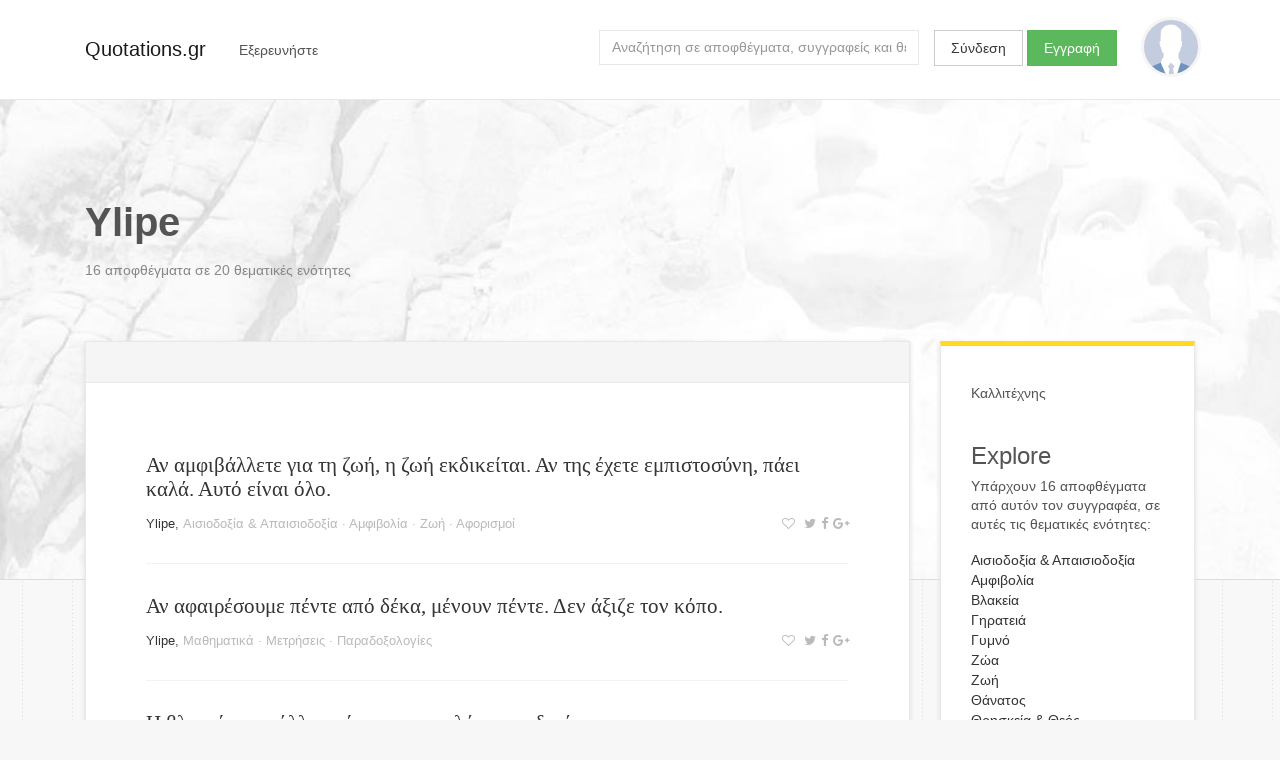

--- FILE ---
content_type: text/html; charset=utf-8
request_url: https://quotations.gr/authors/ylipe
body_size: 46135
content:



<!DOCTYPE html>
<html lang="el">
<head>
    
        <!-- Google Tag Manager -->
        <script>(function(w,d,s,l,i){w[l]=w[l]||[];w[l].push({'gtm.start':
        new Date().getTime(),event:'gtm.js'});var f=d.getElementsByTagName(s)[0],
        j=d.createElement(s),dl=l!='dataLayer'?'&l='+l:'';j.async=true;j.src=
        'https://www.googletagmanager.com/gtm.js?id='+i+dl;f.parentNode.insertBefore(j,f);
        })(window,document,'script','dataLayer','GTM-PG54NZ');</script>
        <!-- End Google Tag Manager -->
    
    
    <meta charset="utf-8">
    <meta http-equiv="x-ua-compatible" content="ie=edge">
    <meta name="viewport" content="width=device-width, initial-scale=1.0">
    
    
    
    
    
    
        
    
        
    


    
    <title>Ylipe | Αποφθέγματα | Quotations.gr</title>
    <meta name="twitter:title" content="Ylipe | Αποφθέγματα | Quotations.gr">
    <meta property="og:title" content="Ylipe | Αποφθέγματα | Quotations.gr">




    <meta name="description" content="Ανακαλύψτε επίκαιρα αποφθέγματα και γνωμικά από διάσημα πρόσωπα. Συγκεντρώστε τα αγαπημένα σας στο προφίλ σας και μοιραστείτε στα social media.">
    <meta name="twitter:description" content="Ανακαλύψτε επίκαιρα αποφθέγματα και γνωμικά από διάσημα πρόσωπα. Συγκεντρώστε τα αγαπημένα σας στο προφίλ σας και μοιραστείτε στα social media.">
    <meta property="og:description" content="Ανακαλύψτε επίκαιρα αποφθέγματα και γνωμικά από διάσημα πρόσωπα. Συγκεντρώστε τα αγαπημένα σας στο προφίλ σας και μοιραστείτε στα social media.">




    <meta name="twitter:image" content="/static/images/quotations_gr_cover_mk02.7d24b3677f9c.png">
    <meta property="og:image" content="/static/images/quotations_gr_cover_mk02.7d24b3677f9c.png">


    <meta name="twitter:card" content="summary_large_image">
    <meta name="twitter:site" content="@quotationsgr">
    <meta name="twitter:creator" content="@quotationsgr">

    <meta property="og:url" content="http://quotations.gr/authors/ylipe">
    <meta property="og:type" content="article">


    
    
    
    <!-- HTML5 shim, for IE6-8 support of HTML5 elements -->
    <!--[if lt IE 9]>
      <script src="https://html5shim.googlecode.com/svn/trunk/html5.js"></script>
    <![endif]-->

    <link href="https://fonts.googleapis.com/css?family=Asap" rel="stylesheet">
    
    
    <link rel="stylesheet" href="https://maxcdn.bootstrapcdn.com/bootstrap/4.0.0-alpha.5/css/bootstrap.min.css" integrity="sha384-AysaV+vQoT3kOAXZkl02PThvDr8HYKPZhNT5h/CXfBThSRXQ6jW5DO2ekP5ViFdi" crossorigin="anonymous">
    <link rel="stylesheet" href="https://maxcdn.bootstrapcdn.com/font-awesome/4.6.3/css/font-awesome.min.css" integrity="sha384-T8Gy5hrqNKT+hzMclPo118YTQO6cYprQmhrYwIiQ/3axmI1hQomh7Ud2hPOy8SP1" crossorigin="anonymous">
    <link rel="stylesheet" href="/static/css/project.acb3303a7128.css">
    
</head>

<body class="author lang-el">
    
    
        <!-- Google Tag Manager (noscript) -->
        <noscript><iframe src="https://www.googletagmanager.com/ns.html?id=GTM-PG54NZ"
        height="0" width="0" style="display:none;visibility:hidden"></iframe></noscript>
        <!-- End Google Tag Manager (noscript) -->
    
    
    <script>
      window.fbAsyncInit = function() {
        FB.init({
          appId      : '1858869877676244',
          xfbml      : true,
          version    : 'v2.8'
        });
      };

      (function(d, s, id){
         var js, fjs = d.getElementsByTagName(s)[0];
         if (d.getElementById(id)) {return;}
         js = d.createElement(s); js.id = id;
         js.src = "//connect.facebook.net/en_US/sdk.js";
         fjs.parentNode.insertBefore(js, fjs);
       }(document, 'script', 'facebook-jssdk'));
    </script>


    <div class="main-wrap">
        <div class="main">

        
          <div class="content-background"></div>
        

        <nav class="navbar navbar-light">
            <div class="container">
                <a class="navbar-brand" href="/">Quotations.gr</a>
                
                    <div class="nav navbar-nav">
                        
                        <div class="dropdown float-xs-left header-explore">
                          <button class="btn" type="button" id="dropdownMenuButton" data-toggle="dropdown" aria-haspopup="true" aria-expanded="false">
                            <span class="hidden-xs-down">Εξερευνήστε</span>
                            <span class="hidden-sm-up"><i class="fa fa-bars" aria-hidden="true"></i></span>
                          </button>
                          <div class="dropdown-menu filter-drop-shadow" aria-labelledby="dropdownMenuButton">
                            <a class="dropdown-item" href="/authors/">Συγγραφείς</a>
                            <a class="dropdown-item" href="/topics/">Θεματικές ενότητες</a>
                          </div>
                        </div>
                        
                    </div>
                        
                        
                      
                        <a href="/user/profile/" class="float-xs-right">
                          <div
                              class="profile-avatar-header"
                              title="View your profile"
                              
                          ></div>
                        </a>
                      
                      
                          <div class="user-unauthenticated float-sm-right hidden-sm-down">
                            <a class="btn btn-secondary" href="/user/login/">Σύνδεση</a>
                            <a class="btn btn-success" href="/user/signup/">Εγγραφή</a>
                          </div>
                      

                      <div class="header-search hidden-md-down float-xs-right">
                        <form class="form-inline float-md-right" action="/search">
                          <input id="search-query" name="q" class="form-control" type="text" placeholder="Αναζήτηση σε αποφθέγματα, συγγραφείς και θεματικές ενότητες">
                        </form>
                      </div>

                    
            </div>
        </nav>

        <div class="container">
        <div class="content">
            

<div class="row">
    <div class="col-md-12">
        <div class="content-header">
            
<h1>
    Ylipe
    <span class="social">

<a title="Μοιράσου στο Twitter" class="js-share-twitter" href="https://twitter.com/home?status=http://quotations.gr/authors/ylipe"><i class="fa fa-twitter" aria-hidden="true"></i></a><a title="Μοιράσου στο Facebook" class="js-share-facebook" ><i class="fa fa-facebook" aria-hidden="true"></i></a><a title="Μοιράσου στο Google+" class="js-share-google" href="https://plus.google.com/share?url=http://quotations.gr/authors/ylipe"><i class="fa fa-google-plus" aria-hidden="true"></i></a>
</span>
</h1>
<p>
    
    
        16
    
    
    
        αποφθέγματα
    
    
    σε 20
    
    
        θεματικές ενότητες
    

</p>

        </div>
    </div>
</div>


<div class="row">
    <div class="col-lg-9">
        
    <div class="surface">

    <div class="surface-header grid-toolbar grid-top clearfix">
        <div class="float-xs-left">
            
                





            
        </div>
        
        <!--
        <div class="grid-display-options float-xs-right">
            <a id="display-list"><i class="fa fa-th-list" aria-hidden="true"></i></a>
            <a id="display-grid"><i class="fa fa-th-large" aria-hidden="true"></i></a>
        </div>
        -->
    </div>
    
    <div class="surface-wrapper">
        <div class="quote-sizer"></div>
        

    
        


<div class="grid-item">
    
        <div class="quote clearfix" data-quote-id=347296>
            <div class="quote-content">
                <a href="/quotes/347296">Αν αμφιβάλλετε για τη ζωή, η ζωή εκδικείται. Αν της έχετε εμπιστοσύνη, πάει καλά. Αυτό είναι όλο.</a>
            </div>
            
            <div class="quote-status-line">
                
                <div class="author-and-meta">
                    
                <span class="quote-status-author"><a href="/authors/ylipe" class="quote-status-author">Ylipe</a></span>,
                <span class="quote-status-meta">
                    
                        <a href="/topics/aisiodoksia-apaisiodoksia" class="quote-status-topic">Αισιοδοξία &amp; Απαισιοδοξία</a> &middot;
                    
                        <a href="/topics/amfivolia" class="quote-status-topic">Αμφιβολία</a> &middot;
                    
                        <a href="/topics/zoi" class="quote-status-topic">Ζωή</a> &middot;
                    
                     
                    <a href="/categories/aforismoi">Αφορισμοί </a>
                </span>
                
                </div>
                
                <span class="quote-user-actions">
                    
                        <a title="Προσθήκη στα αγαπημένα" class="click-toggle-favorite"><i class="fa fa-heart-o" aria-hidden="true"></i></a>
                    
                    
                    

<a title="Μοιράσου στο Twitter" class="js-share-twitter" href="https://twitter.com/home?status=http://quotations.gr/authors/ylipe"><i class="fa fa-twitter" aria-hidden="true"></i></a><a title="Μοιράσου στο Facebook" class="js-share-facebook" ><i class="fa fa-facebook" aria-hidden="true"></i></a><a title="Μοιράσου στο Google+" class="js-share-google" href="https://plus.google.com/share?url=http://quotations.gr/authors/ylipe"><i class="fa fa-google-plus" aria-hidden="true"></i></a>

                    
                    <a title="Τυχαίο απόφθεγμα" id="click-quote-random"><i class="fa fa-refresh" aria-hidden="true"></i></a>
                </span>
                
            </div>
        </div>
</div>

    
        


<div class="grid-item">
    
        <div class="quote clearfix" data-quote-id=351851>
            <div class="quote-content">
                <a href="/quotes/351851">Αν αφαιρέσουμε πέντε από δέκα, μένουν πέντε. Δεν άξιζε τον κόπο.</a>
            </div>
            
            <div class="quote-status-line">
                
                <div class="author-and-meta">
                    
                <span class="quote-status-author"><a href="/authors/ylipe" class="quote-status-author">Ylipe</a></span>,
                <span class="quote-status-meta">
                    
                        <a href="/topics/mathimatika" class="quote-status-topic">Μαθηματικά</a> &middot;
                    
                        <a href="/topics/metriseis" class="quote-status-topic">Μετρήσεις</a> &middot;
                    
                     
                    <a href="/categories/paradoksologies">Παραδοξολογίες </a>
                </span>
                
                </div>
                
                <span class="quote-user-actions">
                    
                        <a title="Προσθήκη στα αγαπημένα" class="click-toggle-favorite"><i class="fa fa-heart-o" aria-hidden="true"></i></a>
                    
                    
                    

<a title="Μοιράσου στο Twitter" class="js-share-twitter" href="https://twitter.com/home?status=http://quotations.gr/authors/ylipe"><i class="fa fa-twitter" aria-hidden="true"></i></a><a title="Μοιράσου στο Facebook" class="js-share-facebook" ><i class="fa fa-facebook" aria-hidden="true"></i></a><a title="Μοιράσου στο Google+" class="js-share-google" href="https://plus.google.com/share?url=http://quotations.gr/authors/ylipe"><i class="fa fa-google-plus" aria-hidden="true"></i></a>

                    
                    <a title="Τυχαίο απόφθεγμα" id="click-quote-random"><i class="fa fa-refresh" aria-hidden="true"></i></a>
                </span>
                
            </div>
        </div>
</div>

    
        


<div class="grid-item">
    
        <div class="quote clearfix" data-quote-id=354887>
            <div class="quote-content">
                <a href="/quotes/354887">Η βλακεία των άλλων είναι μια απειλή για τη δική μου.</a>
            </div>
            
            <div class="quote-status-line">
                
                <div class="author-and-meta">
                    
                <span class="quote-status-author"><a href="/authors/ylipe" class="quote-status-author">Ylipe</a></span>,
                <span class="quote-status-meta">
                    
                        <a href="/topics/vlakeia" class="quote-status-topic">Βλακεία</a> &middot;
                    
                     
                    <a href="/categories/aforismoi">Αφορισμοί </a>
                </span>
                
                </div>
                
                <span class="quote-user-actions">
                    
                        <a title="Προσθήκη στα αγαπημένα" class="click-toggle-favorite"><i class="fa fa-heart-o" aria-hidden="true"></i></a>
                    
                    
                    

<a title="Μοιράσου στο Twitter" class="js-share-twitter" href="https://twitter.com/home?status=http://quotations.gr/authors/ylipe"><i class="fa fa-twitter" aria-hidden="true"></i></a><a title="Μοιράσου στο Facebook" class="js-share-facebook" ><i class="fa fa-facebook" aria-hidden="true"></i></a><a title="Μοιράσου στο Google+" class="js-share-google" href="https://plus.google.com/share?url=http://quotations.gr/authors/ylipe"><i class="fa fa-google-plus" aria-hidden="true"></i></a>

                    
                    <a title="Τυχαίο απόφθεγμα" id="click-quote-random"><i class="fa fa-refresh" aria-hidden="true"></i></a>
                </span>
                
            </div>
        </div>
</div>

    
        


<div class="grid-item">
    
        <div class="quote clearfix" data-quote-id=355302>
            <div class="quote-content">
                <a href="/quotes/355302">Αν φοβάμαι το θάνατο, είναι επειδή θέλω να συμπεριφέρομαι όπως όλοι οι άλλοι.</a>
            </div>
            
            <div class="quote-status-line">
                
                <div class="author-and-meta">
                    
                <span class="quote-status-author"><a href="/authors/ylipe" class="quote-status-author">Ylipe</a></span>,
                <span class="quote-status-meta">
                    
                        <a href="/topics/thanatos" class="quote-status-topic">Θάνατος</a> &middot;
                    
                     
                    <a href="/categories/aforismoi">Αφορισμοί </a>
                </span>
                
                </div>
                
                <span class="quote-user-actions">
                    
                        <a title="Προσθήκη στα αγαπημένα" class="click-toggle-favorite"><i class="fa fa-heart-o" aria-hidden="true"></i></a>
                    
                    
                    

<a title="Μοιράσου στο Twitter" class="js-share-twitter" href="https://twitter.com/home?status=http://quotations.gr/authors/ylipe"><i class="fa fa-twitter" aria-hidden="true"></i></a><a title="Μοιράσου στο Facebook" class="js-share-facebook" ><i class="fa fa-facebook" aria-hidden="true"></i></a><a title="Μοιράσου στο Google+" class="js-share-google" href="https://plus.google.com/share?url=http://quotations.gr/authors/ylipe"><i class="fa fa-google-plus" aria-hidden="true"></i></a>

                    
                    <a title="Τυχαίο απόφθεγμα" id="click-quote-random"><i class="fa fa-refresh" aria-hidden="true"></i></a>
                </span>
                
            </div>
        </div>
</div>

    
        


<div class="grid-item">
    
        <div class="quote clearfix" data-quote-id=356522>
            <div class="quote-content">
                <a href="/quotes/356522">Τα καθαρτικά είναι τα αφροδισιακά της τέταρτης ηλικίας.</a>
            </div>
            
            <div class="quote-status-line">
                
                <div class="author-and-meta">
                    
                <span class="quote-status-author"><a href="/authors/ylipe" class="quote-status-author">Ylipe</a></span>,
                <span class="quote-status-meta">
                    
                        <a href="/topics/girateia" class="quote-status-topic">Γηρατειά</a> &middot;
                    
                     
                    <a href="/categories/paradoksologies">Παραδοξολογίες </a>
                </span>
                
                </div>
                
                <span class="quote-user-actions">
                    
                        <a title="Προσθήκη στα αγαπημένα" class="click-toggle-favorite"><i class="fa fa-heart-o" aria-hidden="true"></i></a>
                    
                    
                    

<a title="Μοιράσου στο Twitter" class="js-share-twitter" href="https://twitter.com/home?status=http://quotations.gr/authors/ylipe"><i class="fa fa-twitter" aria-hidden="true"></i></a><a title="Μοιράσου στο Facebook" class="js-share-facebook" ><i class="fa fa-facebook" aria-hidden="true"></i></a><a title="Μοιράσου στο Google+" class="js-share-google" href="https://plus.google.com/share?url=http://quotations.gr/authors/ylipe"><i class="fa fa-google-plus" aria-hidden="true"></i></a>

                    
                    <a title="Τυχαίο απόφθεγμα" id="click-quote-random"><i class="fa fa-refresh" aria-hidden="true"></i></a>
                </span>
                
            </div>
        </div>
</div>

    
        


<div class="grid-item">
    
        <div class="quote clearfix" data-quote-id=357035>
            <div class="quote-content">
                <a href="/quotes/357035">Ο φόβος του αγνώστου μας αποσπά την προσοχή από το γνωστό.</a>
            </div>
            
            <div class="quote-status-line">
                
                <div class="author-and-meta">
                    
                <span class="quote-status-author"><a href="/authors/ylipe" class="quote-status-author">Ylipe</a></span>,
                <span class="quote-status-meta">
                    
                        <a href="/topics/fovos" class="quote-status-topic">Φόβος</a> &middot;
                    
                     
                    <a href="/categories/aforismoi">Αφορισμοί </a>
                </span>
                
                </div>
                
                <span class="quote-user-actions">
                    
                        <a title="Προσθήκη στα αγαπημένα" class="click-toggle-favorite"><i class="fa fa-heart-o" aria-hidden="true"></i></a>
                    
                    
                    

<a title="Μοιράσου στο Twitter" class="js-share-twitter" href="https://twitter.com/home?status=http://quotations.gr/authors/ylipe"><i class="fa fa-twitter" aria-hidden="true"></i></a><a title="Μοιράσου στο Facebook" class="js-share-facebook" ><i class="fa fa-facebook" aria-hidden="true"></i></a><a title="Μοιράσου στο Google+" class="js-share-google" href="https://plus.google.com/share?url=http://quotations.gr/authors/ylipe"><i class="fa fa-google-plus" aria-hidden="true"></i></a>

                    
                    <a title="Τυχαίο απόφθεγμα" id="click-quote-random"><i class="fa fa-refresh" aria-hidden="true"></i></a>
                </span>
                
            </div>
        </div>
</div>

    
        


<div class="grid-item">
    
        <div class="quote clearfix" data-quote-id=357690>
            <div class="quote-content">
                <a href="/quotes/357690">Μια μοναδική τρύπα είναι αρκετή για να γίνει ένα σουρωτήρι.</a>
            </div>
            
            <div class="quote-status-line">
                
                <div class="author-and-meta">
                    
                <span class="quote-status-author"><a href="/authors/ylipe" class="quote-status-author">Ylipe</a></span>,
                <span class="quote-status-meta">
                    
                        <a href="/topics/tripes" class="quote-status-topic">Τρύπες</a> &middot;
                    
                     
                    <a href="/categories/paradoksologies">Παραδοξολογίες </a>
                </span>
                
                </div>
                
                <span class="quote-user-actions">
                    
                        <a title="Προσθήκη στα αγαπημένα" class="click-toggle-favorite"><i class="fa fa-heart-o" aria-hidden="true"></i></a>
                    
                    
                    

<a title="Μοιράσου στο Twitter" class="js-share-twitter" href="https://twitter.com/home?status=http://quotations.gr/authors/ylipe"><i class="fa fa-twitter" aria-hidden="true"></i></a><a title="Μοιράσου στο Facebook" class="js-share-facebook" ><i class="fa fa-facebook" aria-hidden="true"></i></a><a title="Μοιράσου στο Google+" class="js-share-google" href="https://plus.google.com/share?url=http://quotations.gr/authors/ylipe"><i class="fa fa-google-plus" aria-hidden="true"></i></a>

                    
                    <a title="Τυχαίο απόφθεγμα" id="click-quote-random"><i class="fa fa-refresh" aria-hidden="true"></i></a>
                </span>
                
            </div>
        </div>
</div>

    
        


<div class="grid-item">
    
        <div class="quote clearfix" data-quote-id=359614>
            <div class="quote-content">
                <a href="/quotes/359614">Είναι σπάνιο ένα σύννεφο να παίρνει τη μορφή σύννεφου.</a>
            </div>
            
            <div class="quote-status-line">
                
                <div class="author-and-meta">
                    
                <span class="quote-status-author"><a href="/authors/ylipe" class="quote-status-author">Ylipe</a></span>,
                <span class="quote-status-meta">
                    
                        <a href="/topics/kairos" class="quote-status-topic">Καιρός</a> &middot;
                    
                     
                    <a href="/categories/aforismoi">Αφορισμοί </a>
                </span>
                
                </div>
                
                <span class="quote-user-actions">
                    
                        <a title="Προσθήκη στα αγαπημένα" class="click-toggle-favorite"><i class="fa fa-heart-o" aria-hidden="true"></i></a>
                    
                    
                    

<a title="Μοιράσου στο Twitter" class="js-share-twitter" href="https://twitter.com/home?status=http://quotations.gr/authors/ylipe"><i class="fa fa-twitter" aria-hidden="true"></i></a><a title="Μοιράσου στο Facebook" class="js-share-facebook" ><i class="fa fa-facebook" aria-hidden="true"></i></a><a title="Μοιράσου στο Google+" class="js-share-google" href="https://plus.google.com/share?url=http://quotations.gr/authors/ylipe"><i class="fa fa-google-plus" aria-hidden="true"></i></a>

                    
                    <a title="Τυχαίο απόφθεγμα" id="click-quote-random"><i class="fa fa-refresh" aria-hidden="true"></i></a>
                </span>
                
            </div>
        </div>
</div>

    
        


<div class="grid-item">
    
        <div class="quote clearfix" data-quote-id=359779>
            <div class="quote-content">
                <a href="/quotes/359779">Το μέλλον είναι μια στιγμή παραπάνω.</a>
            </div>
            
            <div class="quote-status-line">
                
                <div class="author-and-meta">
                    
                <span class="quote-status-author"><a href="/authors/ylipe" class="quote-status-author">Ylipe</a></span>,
                <span class="quote-status-meta">
                    
                        <a href="/topics/mellon" class="quote-status-topic">Μέλλον</a> &middot;
                    
                     
                    <a href="/categories/aforismoi">Αφορισμοί </a>
                </span>
                
                </div>
                
                <span class="quote-user-actions">
                    
                        <a title="Προσθήκη στα αγαπημένα" class="click-toggle-favorite"><i class="fa fa-heart-o" aria-hidden="true"></i></a>
                    
                    
                    

<a title="Μοιράσου στο Twitter" class="js-share-twitter" href="https://twitter.com/home?status=http://quotations.gr/authors/ylipe"><i class="fa fa-twitter" aria-hidden="true"></i></a><a title="Μοιράσου στο Facebook" class="js-share-facebook" ><i class="fa fa-facebook" aria-hidden="true"></i></a><a title="Μοιράσου στο Google+" class="js-share-google" href="https://plus.google.com/share?url=http://quotations.gr/authors/ylipe"><i class="fa fa-google-plus" aria-hidden="true"></i></a>

                    
                    <a title="Τυχαίο απόφθεγμα" id="click-quote-random"><i class="fa fa-refresh" aria-hidden="true"></i></a>
                </span>
                
            </div>
        </div>
</div>

    
        


<div class="grid-item">
    
        <div class="quote clearfix" data-quote-id=360055>
            <div class="quote-content">
                <a href="/quotes/360055">Η ανισότητα δεν αποτελεί απόδειξη ότι υπάρχει ισότητα.</a>
            </div>
            
            <div class="quote-status-line">
                
                <div class="author-and-meta">
                    
                <span class="quote-status-author"><a href="/authors/ylipe" class="quote-status-author">Ylipe</a></span>,
                <span class="quote-status-meta">
                    
                        <a href="/topics/isotita" class="quote-status-topic">Ισότητα</a> &middot;
                    
                     
                    <a href="/categories/aforismoi">Αφορισμοί </a>
                </span>
                
                </div>
                
                <span class="quote-user-actions">
                    
                        <a title="Προσθήκη στα αγαπημένα" class="click-toggle-favorite"><i class="fa fa-heart-o" aria-hidden="true"></i></a>
                    
                    
                    

<a title="Μοιράσου στο Twitter" class="js-share-twitter" href="https://twitter.com/home?status=http://quotations.gr/authors/ylipe"><i class="fa fa-twitter" aria-hidden="true"></i></a><a title="Μοιράσου στο Facebook" class="js-share-facebook" ><i class="fa fa-facebook" aria-hidden="true"></i></a><a title="Μοιράσου στο Google+" class="js-share-google" href="https://plus.google.com/share?url=http://quotations.gr/authors/ylipe"><i class="fa fa-google-plus" aria-hidden="true"></i></a>

                    
                    <a title="Τυχαίο απόφθεγμα" id="click-quote-random"><i class="fa fa-refresh" aria-hidden="true"></i></a>
                </span>
                
            </div>
        </div>
</div>

    
        


<div class="grid-item">
    
        <div class="quote clearfix" data-quote-id=360386>
            <div class="quote-content">
                <a href="/quotes/360386">Ο άνθρωπος δεν θα μπορούσε να είχε εφεύρει τον ελέφαντα.</a>
            </div>
            
            <div class="quote-status-line">
                
                <div class="author-and-meta">
                    
                <span class="quote-status-author"><a href="/authors/ylipe" class="quote-status-author">Ylipe</a></span>,
                <span class="quote-status-meta">
                    
                        <a href="/topics/zoa" class="quote-status-topic">Ζώα</a> &middot;
                    
                     
                    <a href="/categories/aforismoi">Αφορισμοί </a>
                </span>
                
                </div>
                
                <span class="quote-user-actions">
                    
                        <a title="Προσθήκη στα αγαπημένα" class="click-toggle-favorite"><i class="fa fa-heart-o" aria-hidden="true"></i></a>
                    
                    
                    

<a title="Μοιράσου στο Twitter" class="js-share-twitter" href="https://twitter.com/home?status=http://quotations.gr/authors/ylipe"><i class="fa fa-twitter" aria-hidden="true"></i></a><a title="Μοιράσου στο Facebook" class="js-share-facebook" ><i class="fa fa-facebook" aria-hidden="true"></i></a><a title="Μοιράσου στο Google+" class="js-share-google" href="https://plus.google.com/share?url=http://quotations.gr/authors/ylipe"><i class="fa fa-google-plus" aria-hidden="true"></i></a>

                    
                    <a title="Τυχαίο απόφθεγμα" id="click-quote-random"><i class="fa fa-refresh" aria-hidden="true"></i></a>
                </span>
                
            </div>
        </div>
</div>

    
        


<div class="grid-item">
    
        <div class="quote clearfix" data-quote-id=361240>
            <div class="quote-content">
                <a href="/quotes/361240">Αμφισβητώ όλα όσα ξέρω και αμφιβάλλω για τα υπόλοιπα.</a>
            </div>
            
            <div class="quote-status-line">
                
                <div class="author-and-meta">
                    
                <span class="quote-status-author"><a href="/authors/ylipe" class="quote-status-author">Ylipe</a></span>,
                <span class="quote-status-meta">
                    
                        <a href="/topics/amfivolia" class="quote-status-topic">Αμφιβολία</a> &middot;
                    
                     
                    <a href="/categories/aforismoi">Αφορισμοί </a>
                </span>
                
                </div>
                
                <span class="quote-user-actions">
                    
                        <a title="Προσθήκη στα αγαπημένα" class="click-toggle-favorite"><i class="fa fa-heart-o" aria-hidden="true"></i></a>
                    
                    
                    

<a title="Μοιράσου στο Twitter" class="js-share-twitter" href="https://twitter.com/home?status=http://quotations.gr/authors/ylipe"><i class="fa fa-twitter" aria-hidden="true"></i></a><a title="Μοιράσου στο Facebook" class="js-share-facebook" ><i class="fa fa-facebook" aria-hidden="true"></i></a><a title="Μοιράσου στο Google+" class="js-share-google" href="https://plus.google.com/share?url=http://quotations.gr/authors/ylipe"><i class="fa fa-google-plus" aria-hidden="true"></i></a>

                    
                    <a title="Τυχαίο απόφθεγμα" id="click-quote-random"><i class="fa fa-refresh" aria-hidden="true"></i></a>
                </span>
                
            </div>
        </div>
</div>

    
        


<div class="grid-item">
    
        <div class="quote clearfix" data-quote-id=362096>
            <div class="quote-content">
                <a href="/quotes/362096">Δεν συγχωρώ ποτέ, αλλά μερικές φορές ξεχνώ.</a>
            </div>
            
            <div class="quote-status-line">
                
                <div class="author-and-meta">
                    
                <span class="quote-status-author"><a href="/authors/ylipe" class="quote-status-author">Ylipe</a></span>,
                <span class="quote-status-meta">
                    
                        <a href="/topics/sigxoresi" class="quote-status-topic">Συγχώρεση</a> &middot;
                    
                     
                    <a href="/categories/aforismoi">Αφορισμοί </a>
                </span>
                
                </div>
                
                <span class="quote-user-actions">
                    
                        <a title="Προσθήκη στα αγαπημένα" class="click-toggle-favorite"><i class="fa fa-heart-o" aria-hidden="true"></i></a>
                    
                    
                    

<a title="Μοιράσου στο Twitter" class="js-share-twitter" href="https://twitter.com/home?status=http://quotations.gr/authors/ylipe"><i class="fa fa-twitter" aria-hidden="true"></i></a><a title="Μοιράσου στο Facebook" class="js-share-facebook" ><i class="fa fa-facebook" aria-hidden="true"></i></a><a title="Μοιράσου στο Google+" class="js-share-google" href="https://plus.google.com/share?url=http://quotations.gr/authors/ylipe"><i class="fa fa-google-plus" aria-hidden="true"></i></a>

                    
                    <a title="Τυχαίο απόφθεγμα" id="click-quote-random"><i class="fa fa-refresh" aria-hidden="true"></i></a>
                </span>
                
            </div>
        </div>
</div>

    
        


<div class="grid-item">
    
        <div class="quote clearfix" data-quote-id=363254>
            <div class="quote-content">
                <a href="/quotes/363254">Έκπληξη: μια γυμνή γυναίκα δεν κρύβει ποτέ το πρόσωπό της.</a>
            </div>
            
            <div class="quote-status-line">
                
                <div class="author-and-meta">
                    
                <span class="quote-status-author"><a href="/authors/ylipe" class="quote-status-author">Ylipe</a></span>,
                <span class="quote-status-meta">
                    
                        <a href="/topics/gimno" class="quote-status-topic">Γυμνό</a> &middot;
                    
                        <a href="/topics/ntropi" class="quote-status-topic">Ντροπή</a> &middot;
                    
                        <a href="/topics/prosopo" class="quote-status-topic">Πρόσωπο</a> &middot;
                    
                     
                    <a href="/categories/aforismoi">Αφορισμοί </a>
                </span>
                
                </div>
                
                <span class="quote-user-actions">
                    
                        <a title="Προσθήκη στα αγαπημένα" class="click-toggle-favorite"><i class="fa fa-heart-o" aria-hidden="true"></i></a>
                    
                    
                    

<a title="Μοιράσου στο Twitter" class="js-share-twitter" href="https://twitter.com/home?status=http://quotations.gr/authors/ylipe"><i class="fa fa-twitter" aria-hidden="true"></i></a><a title="Μοιράσου στο Facebook" class="js-share-facebook" ><i class="fa fa-facebook" aria-hidden="true"></i></a><a title="Μοιράσου στο Google+" class="js-share-google" href="https://plus.google.com/share?url=http://quotations.gr/authors/ylipe"><i class="fa fa-google-plus" aria-hidden="true"></i></a>

                    
                    <a title="Τυχαίο απόφθεγμα" id="click-quote-random"><i class="fa fa-refresh" aria-hidden="true"></i></a>
                </span>
                
            </div>
        </div>
</div>

    
        


<div class="grid-item">
    
        <div class="quote clearfix" data-quote-id=363566>
            <div class="quote-content">
                <a href="/quotes/363566">Ο Θεός έχει ωραίους αγίους.</a>
            </div>
            
            <div class="quote-status-line">
                
                <div class="author-and-meta">
                    
                <span class="quote-status-author"><a href="/authors/ylipe" class="quote-status-author">Ylipe</a></span>,
                <span class="quote-status-meta">
                    
                        <a href="/topics/thriskeia-theos" class="quote-status-topic">Θρησκεία &amp; Θεός</a> &middot;
                    
                     
                    <a href="/categories/aforismoi">Αφορισμοί </a>
                </span>
                
                </div>
                
                <span class="quote-user-actions">
                    
                        <a title="Προσθήκη στα αγαπημένα" class="click-toggle-favorite"><i class="fa fa-heart-o" aria-hidden="true"></i></a>
                    
                    
                    

<a title="Μοιράσου στο Twitter" class="js-share-twitter" href="https://twitter.com/home?status=http://quotations.gr/authors/ylipe"><i class="fa fa-twitter" aria-hidden="true"></i></a><a title="Μοιράσου στο Facebook" class="js-share-facebook" ><i class="fa fa-facebook" aria-hidden="true"></i></a><a title="Μοιράσου στο Google+" class="js-share-google" href="https://plus.google.com/share?url=http://quotations.gr/authors/ylipe"><i class="fa fa-google-plus" aria-hidden="true"></i></a>

                    
                    <a title="Τυχαίο απόφθεγμα" id="click-quote-random"><i class="fa fa-refresh" aria-hidden="true"></i></a>
                </span>
                
            </div>
        </div>
</div>

    
        


<div class="grid-item">
    
        <div class="quote clearfix" data-quote-id=365333>
            <div class="quote-content">
                <a href="/quotes/365333">Θα ‘πρεπε να είχαμε δυο στόματα: ένα για να μιλάμε και ένα για να σωπαίνουμε.</a>
            </div>
            
            <div class="quote-status-line">
                
                <div class="author-and-meta">
                    
                <span class="quote-status-author"><a href="/authors/ylipe" class="quote-status-author">Ylipe</a></span>,
                <span class="quote-status-meta">
                    
                        <a href="/topics/siopi" class="quote-status-topic">Σιωπή</a> &middot;
                    
                     
                    <a href="/categories/aforismoi">Αφορισμοί </a>
                </span>
                
                </div>
                
                <span class="quote-user-actions">
                    
                        <a title="Προσθήκη στα αγαπημένα" class="click-toggle-favorite"><i class="fa fa-heart-o" aria-hidden="true"></i></a>
                    
                    
                    

<a title="Μοιράσου στο Twitter" class="js-share-twitter" href="https://twitter.com/home?status=http://quotations.gr/authors/ylipe"><i class="fa fa-twitter" aria-hidden="true"></i></a><a title="Μοιράσου στο Facebook" class="js-share-facebook" ><i class="fa fa-facebook" aria-hidden="true"></i></a><a title="Μοιράσου στο Google+" class="js-share-google" href="https://plus.google.com/share?url=http://quotations.gr/authors/ylipe"><i class="fa fa-google-plus" aria-hidden="true"></i></a>

                    
                    <a title="Τυχαίο απόφθεγμα" id="click-quote-random"><i class="fa fa-refresh" aria-hidden="true"></i></a>
                </span>
                
            </div>
        </div>
</div>

    


    </div>
    
</div>


    </div>
    
    <div class="col-lg-3">
        <div class="sidebar clearfix">
            

    
        
        <div class="sidebar-panel">
            
            
            
            <div class="author-identity">
                <h4></h4>
                <p>Καλλιτέχνης</p>
            </div>
            
            <p></p>
            
            <div class="entity-meta">
                
                
            </div>
        
        </div>
    
    

    
        <div class="sidebar-panel">

            <h4>Explore</h4>
            <p>
            
            
                Υπάρχουν 16 αποφθέγματα
            
            
            
                από αυτόν τον συγγραφέα,
            
            
            
                σε αυτές τις θεματικές ενότητες:
            
            
            </p>
            <ul>
                
                    <li> <a href="/topics/aisiodoksia-apaisiodoksia">Αισιοδοξία &amp; Απαισιοδοξία</a> </li>
                
                    <li> <a href="/topics/amfivolia">Αμφιβολία</a> </li>
                
                    <li> <a href="/topics/vlakeia">Βλακεία</a> </li>
                
                    <li> <a href="/topics/girateia">Γηρατειά</a> </li>
                
                    <li> <a href="/topics/gimno">Γυμνό</a> </li>
                
                    <li> <a href="/topics/zoa">Ζώα</a> </li>
                
                    <li> <a href="/topics/zoi">Ζωή</a> </li>
                
                    <li> <a href="/topics/thanatos">Θάνατος</a> </li>
                
                    <li> <a href="/topics/thriskeia-theos">Θρησκεία &amp; Θεός</a> </li>
                
                    <li> <a href="/topics/isotita">Ισότητα</a> </li>
                
                    <li> <a href="/topics/kairos">Καιρός</a> </li>
                
                    <li> <a href="/topics/mathimatika">Μαθηματικά</a> </li>
                
                    <li> <a href="/topics/mellon">Μέλλον</a> </li>
                
                    <li> <a href="/topics/metriseis">Μετρήσεις</a> </li>
                
                    <li> <a href="/topics/ntropi">Ντροπή</a> </li>
                
                    <li> <a href="/topics/prosopo">Πρόσωπο</a> </li>
                
                    <li> <a href="/topics/siopi">Σιωπή</a> </li>
                
                    <li> <a href="/topics/sigxoresi">Συγχώρεση</a> </li>
                
                    <li> <a href="/topics/tripes">Τρύπες</a> </li>
                
                    <li> <a href="/topics/fovos">Φόβος</a> </li>
                
            </ul>
            
        </div>

    

    

        </div>
    </div>
    
</div>


        </div>
        </div><!-- /.container -->

        </div> <!-- /.main -->
    </div> <!-- /.main-wrap -->

    <div class="footer-wrap">

    

      <div class="container">
      <div class="row">
      <div class="col-xs-12">
      <footer>
        <div class="copyright"> 2016 © <a href="/">Quotations.gr</a> </div>
        <div class="terms">
            <a href="/pages/terms-of-use/">Όροι χρήσης</a> &middot;
            <a href="/pages/privacy/">Ιδιωτικότητα</a> &middot;
            <a href="/pages/contact/">Επικοινωνία</a>
            
            <div class="language-selector">
                
                Γλώσσα:
                
                    <a href="#">Αγγλικά</a>
                
                    <a href="#">Ελληνικά</a>
                
            </div>
            
        </div>
      </footer>
      </div>
      </div>
      </div>

    

    </div>





    <!-- Le javascript
    ================================================== -->
    <!-- Placed at the end of the document so the pages load faster -->
    
    <script src="https://ajax.googleapis.com/ajax/libs/jquery/3.0.0/jquery.min.js" integrity="sha384-THPy051/pYDQGanwU6poAc/hOdQxjnOEXzbT+OuUAFqNqFjL+4IGLBgCJC3ZOShY" crossorigin="anonymous"></script>
    <script src="https://cdnjs.cloudflare.com/ajax/libs/tether/1.2.0/js/tether.min.js" integrity="sha384-Plbmg8JY28KFelvJVai01l8WyZzrYWG825m+cZ0eDDS1f7d/js6ikvy1+X+guPIB" crossorigin="anonymous"></script>
    <script src="https://maxcdn.bootstrapcdn.com/bootstrap/4.0.0-alpha.5/js/bootstrap.min.js" integrity="sha384-BLiI7JTZm+JWlgKa0M0kGRpJbF2J8q+qreVrKBC47e3K6BW78kGLrCkeRX6I9RoK" crossorigin="anonymous"></script>

    <script src="/static/js/typeahead.bundle.min.248b647d6cb1.js"></script>
    <script src="/static/js/jquery.sticky.17f0788e54b9.js"></script>
    <script src="/static/js/jquery.popupoverlay.f4435f92b949.js"></script>
    <script src="/static/js/app.e895379590d2.js"></script>
    
    

    <input type='hidden' name='csrfmiddlewaretoken' value='xlyRb6dbtclCOBV7WXPfbNwt9CZQirP8OkdCDZ0XRcIGQVXNBiyugtzNQsOu4GcZ' />
</body>
</html>
